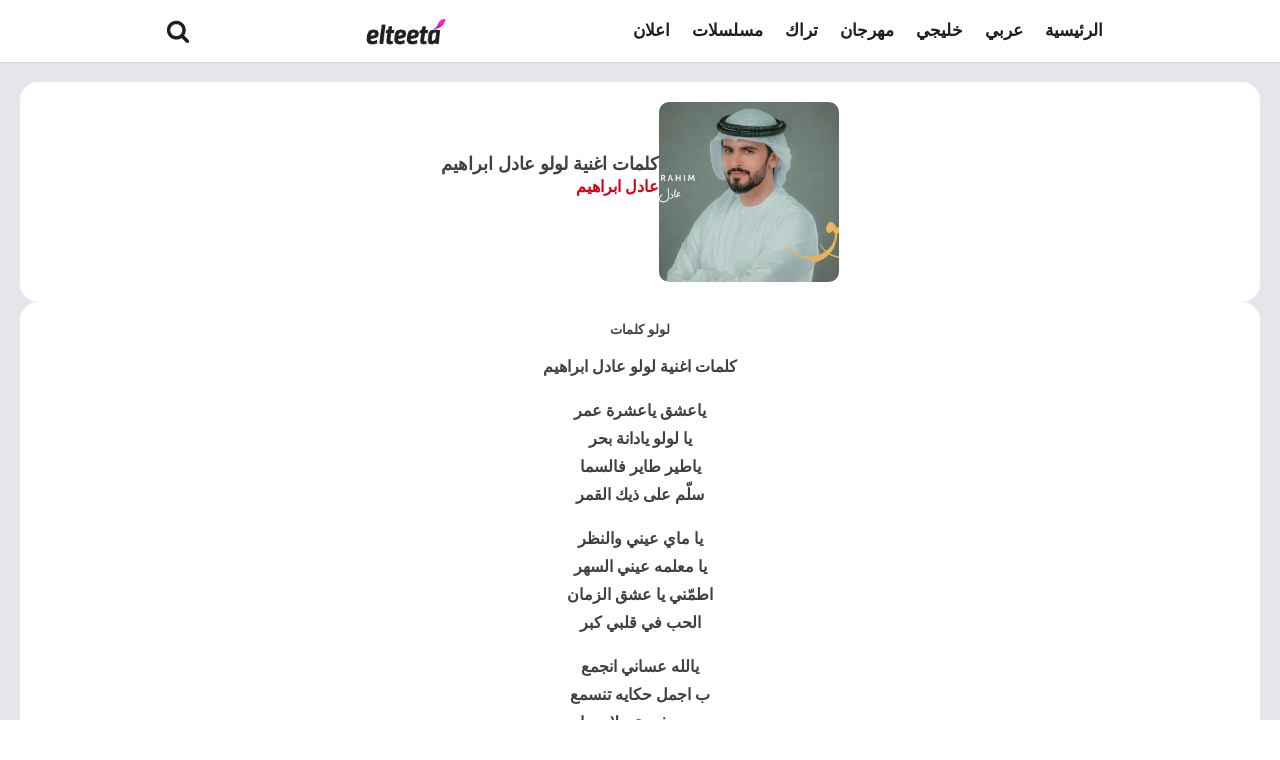

--- FILE ---
content_type: text/html; charset=utf-8
request_url: https://www.google.com/recaptcha/api2/aframe
body_size: 269
content:
<!DOCTYPE HTML><html><head><meta http-equiv="content-type" content="text/html; charset=UTF-8"></head><body><script nonce="ByMn25gF1DS4qZXzCmtKNA">/** Anti-fraud and anti-abuse applications only. See google.com/recaptcha */ try{var clients={'sodar':'https://pagead2.googlesyndication.com/pagead/sodar?'};window.addEventListener("message",function(a){try{if(a.source===window.parent){var b=JSON.parse(a.data);var c=clients[b['id']];if(c){var d=document.createElement('img');d.src=c+b['params']+'&rc='+(localStorage.getItem("rc::a")?sessionStorage.getItem("rc::b"):"");window.document.body.appendChild(d);sessionStorage.setItem("rc::e",parseInt(sessionStorage.getItem("rc::e")||0)+1);localStorage.setItem("rc::h",'1769569002462');}}}catch(b){}});window.parent.postMessage("_grecaptcha_ready", "*");}catch(b){}</script></body></html>

--- FILE ---
content_type: application/javascript
request_url: https://elteeta.com/wp-content/plugins/oxygen/component-framework/load-more.js?ver=1.0
body_size: 425
content:
jQuery(function($) {
    var page = 2;
    var loading = false;
    var finished = false;

    $('#load-more').on('click', function(e) {
        e.preventDefault();

        if (!loading && !finished) {
            loading = true;
            var data = {
                action: 'load_more_posts',
                page: page,
                page_id: ajax_params.page_id
            };

            $.post(ajax_params.ajax_url, data, function(response) {
                if (response.success) {
                    $('.oxy-posts').append(response.data.content);

                    page++;
                    loading = false;

                    // إخفاء الزر إذا لم يكن هناك المزيد من المقالات
                    if (response.data.content.length === 0 || page > Math.ceil(response.data.total / 6)) {
                        finished = true;
                        $('#load-more').hide();
                    }
                } else {
                    console.log('Error loading posts: ' + response.data);
                    loading = false;
                }
            }).fail(function(jqXHR, textStatus, errorThrown) {
                console.log('AJAX error: ' + textStatus + ' : ' + errorThrown);
                loading = false;
            });
        }
    });

    // التحقق من إخفاء الزر عند تحميل الصفحة
    var data = {
        action: 'load_more_posts',
        page: 1,
        page_id: ajax_params.page_id
    };

    $.post(ajax_params.ajax_url, data, function(response) {
        if (response.success) {
            if (Math.ceil(response.data.total / 6) <= 1) {
                $('#load-more').hide();
            }
        } else {
            console.log('Error checking initial posts: ' + response.data);
        }
    }).fail(function(jqXHR, textStatus, errorThrown) {
        console.log('AJAX error: ' + textStatus + ' : ' + errorThrown);
    });
});
